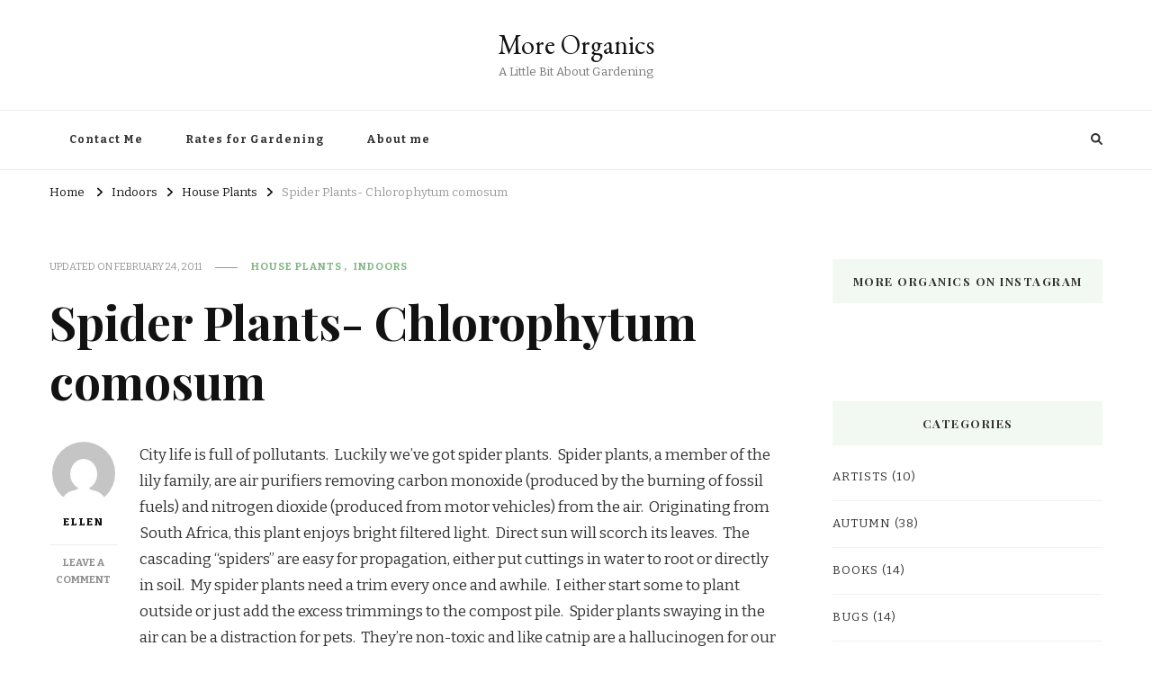

--- FILE ---
content_type: text/html; charset=UTF-8
request_url: https://more-organics.com/2011/02/24/spider-plants-chlorophytum-comosum/
body_size: 15635
content:
    <!DOCTYPE html>
    <html dir="ltr" lang="en-US" prefix="og: https://ogp.me/ns#">
    <head itemscope itemtype="http://schema.org/WebSite">
	    <meta charset="UTF-8">
    <meta name="viewport" content="width=device-width, initial-scale=1">
    <link rel="profile" href="http://gmpg.org/xfn/11">
    <title>Spider Plants- Chlorophytum comosum | More Organics</title>
	<style>img:is([sizes="auto" i], [sizes^="auto," i]) { contain-intrinsic-size: 3000px 1500px }</style>
	
		<!-- All in One SEO 4.9.3 - aioseo.com -->
	<meta name="robots" content="max-image-preview:large" />
	<meta name="author" content="ellen"/>
	<link rel="canonical" href="https://more-organics.com/2011/02/24/spider-plants-chlorophytum-comosum/" />
	<meta name="generator" content="All in One SEO (AIOSEO) 4.9.3" />
		<meta property="og:locale" content="en_US" />
		<meta property="og:site_name" content="More Organics | A Little Bit About Gardening" />
		<meta property="og:type" content="article" />
		<meta property="og:title" content="Spider Plants- Chlorophytum comosum | More Organics" />
		<meta property="og:url" content="https://more-organics.com/2011/02/24/spider-plants-chlorophytum-comosum/" />
		<meta property="og:image" content="https://more-organics.com/wp-content/uploads/2023/01/meandfrippy.jpg" />
		<meta property="og:image:secure_url" content="https://more-organics.com/wp-content/uploads/2023/01/meandfrippy.jpg" />
		<meta property="og:image:width" content="750" />
		<meta property="og:image:height" content="732" />
		<meta property="article:published_time" content="2011-02-24T18:11:39+00:00" />
		<meta property="article:modified_time" content="2011-02-24T18:15:13+00:00" />
		<meta name="twitter:card" content="summary" />
		<meta name="twitter:title" content="Spider Plants- Chlorophytum comosum | More Organics" />
		<meta name="twitter:image" content="https://more-organics.com/wp-content/uploads/2023/01/meandfrippy.jpg" />
		<script type="application/ld+json" class="aioseo-schema">
			{"@context":"https:\/\/schema.org","@graph":[{"@type":"Article","@id":"https:\/\/more-organics.com\/2011\/02\/24\/spider-plants-chlorophytum-comosum\/#article","name":"Spider Plants- Chlorophytum comosum | More Organics","headline":"Spider Plants- Chlorophytum comosum","author":{"@id":"https:\/\/more-organics.com\/author\/ellen\/#author"},"publisher":{"@id":"https:\/\/more-organics.com\/#person"},"image":{"@type":"ImageObject","@id":"https:\/\/more-organics.com\/2011\/02\/24\/spider-plants-chlorophytum-comosum\/#articleImage","url":"https:\/\/secure.gravatar.com\/avatar\/65bff94996246c7c0562bbcf3b1fa02e?s=96&d=mm&r=g","width":96,"height":96,"caption":"ellen"},"datePublished":"2011-02-24T18:11:39+00:00","dateModified":"2011-02-24T18:15:13+00:00","inLanguage":"en-US","mainEntityOfPage":{"@id":"https:\/\/more-organics.com\/2011\/02\/24\/spider-plants-chlorophytum-comosum\/#webpage"},"isPartOf":{"@id":"https:\/\/more-organics.com\/2011\/02\/24\/spider-plants-chlorophytum-comosum\/#webpage"},"articleSection":"House Plants, Indoors"},{"@type":"BreadcrumbList","@id":"https:\/\/more-organics.com\/2011\/02\/24\/spider-plants-chlorophytum-comosum\/#breadcrumblist","itemListElement":[{"@type":"ListItem","@id":"https:\/\/more-organics.com#listItem","position":1,"name":"Home","item":"https:\/\/more-organics.com","nextItem":{"@type":"ListItem","@id":"https:\/\/more-organics.com\/category\/indoors\/#listItem","name":"Indoors"}},{"@type":"ListItem","@id":"https:\/\/more-organics.com\/category\/indoors\/#listItem","position":2,"name":"Indoors","item":"https:\/\/more-organics.com\/category\/indoors\/","nextItem":{"@type":"ListItem","@id":"https:\/\/more-organics.com\/category\/indoors\/house-plants\/#listItem","name":"House Plants"},"previousItem":{"@type":"ListItem","@id":"https:\/\/more-organics.com#listItem","name":"Home"}},{"@type":"ListItem","@id":"https:\/\/more-organics.com\/category\/indoors\/house-plants\/#listItem","position":3,"name":"House Plants","item":"https:\/\/more-organics.com\/category\/indoors\/house-plants\/","nextItem":{"@type":"ListItem","@id":"https:\/\/more-organics.com\/2011\/02\/24\/spider-plants-chlorophytum-comosum\/#listItem","name":"Spider Plants- Chlorophytum comosum"},"previousItem":{"@type":"ListItem","@id":"https:\/\/more-organics.com\/category\/indoors\/#listItem","name":"Indoors"}},{"@type":"ListItem","@id":"https:\/\/more-organics.com\/2011\/02\/24\/spider-plants-chlorophytum-comosum\/#listItem","position":4,"name":"Spider Plants- Chlorophytum comosum","previousItem":{"@type":"ListItem","@id":"https:\/\/more-organics.com\/category\/indoors\/house-plants\/#listItem","name":"House Plants"}}]},{"@type":"Person","@id":"https:\/\/more-organics.com\/#person","name":"ellen","image":{"@type":"ImageObject","@id":"https:\/\/more-organics.com\/2011\/02\/24\/spider-plants-chlorophytum-comosum\/#personImage","url":"https:\/\/secure.gravatar.com\/avatar\/65bff94996246c7c0562bbcf3b1fa02e?s=96&d=mm&r=g","width":96,"height":96,"caption":"ellen"}},{"@type":"Person","@id":"https:\/\/more-organics.com\/author\/ellen\/#author","url":"https:\/\/more-organics.com\/author\/ellen\/","name":"ellen","image":{"@type":"ImageObject","@id":"https:\/\/more-organics.com\/2011\/02\/24\/spider-plants-chlorophytum-comosum\/#authorImage","url":"https:\/\/secure.gravatar.com\/avatar\/65bff94996246c7c0562bbcf3b1fa02e?s=96&d=mm&r=g","width":96,"height":96,"caption":"ellen"}},{"@type":"WebPage","@id":"https:\/\/more-organics.com\/2011\/02\/24\/spider-plants-chlorophytum-comosum\/#webpage","url":"https:\/\/more-organics.com\/2011\/02\/24\/spider-plants-chlorophytum-comosum\/","name":"Spider Plants- Chlorophytum comosum | More Organics","inLanguage":"en-US","isPartOf":{"@id":"https:\/\/more-organics.com\/#website"},"breadcrumb":{"@id":"https:\/\/more-organics.com\/2011\/02\/24\/spider-plants-chlorophytum-comosum\/#breadcrumblist"},"author":{"@id":"https:\/\/more-organics.com\/author\/ellen\/#author"},"creator":{"@id":"https:\/\/more-organics.com\/author\/ellen\/#author"},"datePublished":"2011-02-24T18:11:39+00:00","dateModified":"2011-02-24T18:15:13+00:00"},{"@type":"WebSite","@id":"https:\/\/more-organics.com\/#website","url":"https:\/\/more-organics.com\/","name":"More Organics","description":"A Little Bit About Gardening","inLanguage":"en-US","publisher":{"@id":"https:\/\/more-organics.com\/#person"}}]}
		</script>
		<!-- All in One SEO -->

<link rel='dns-prefetch' href='//fonts.googleapis.com' />
<link rel="alternate" type="application/rss+xml" title="More Organics &raquo; Feed" href="https://more-organics.com/feed/" />
<link rel="alternate" type="application/rss+xml" title="More Organics &raquo; Comments Feed" href="https://more-organics.com/comments/feed/" />
<link rel="alternate" type="application/rss+xml" title="More Organics &raquo; Spider Plants- Chlorophytum comosum Comments Feed" href="https://more-organics.com/2011/02/24/spider-plants-chlorophytum-comosum/feed/" />
		<!-- This site uses the Google Analytics by MonsterInsights plugin v9.11.1 - Using Analytics tracking - https://www.monsterinsights.com/ -->
							<script src="//www.googletagmanager.com/gtag/js?id=G-EJCL7F1XRQ"  data-cfasync="false" data-wpfc-render="false" type="text/javascript" async></script>
			<script data-cfasync="false" data-wpfc-render="false" type="text/javascript">
				var mi_version = '9.11.1';
				var mi_track_user = true;
				var mi_no_track_reason = '';
								var MonsterInsightsDefaultLocations = {"page_location":"https:\/\/more-organics.com\/2011\/02\/24\/spider-plants-chlorophytum-comosum\/"};
								if ( typeof MonsterInsightsPrivacyGuardFilter === 'function' ) {
					var MonsterInsightsLocations = (typeof MonsterInsightsExcludeQuery === 'object') ? MonsterInsightsPrivacyGuardFilter( MonsterInsightsExcludeQuery ) : MonsterInsightsPrivacyGuardFilter( MonsterInsightsDefaultLocations );
				} else {
					var MonsterInsightsLocations = (typeof MonsterInsightsExcludeQuery === 'object') ? MonsterInsightsExcludeQuery : MonsterInsightsDefaultLocations;
				}

								var disableStrs = [
										'ga-disable-G-EJCL7F1XRQ',
									];

				/* Function to detect opted out users */
				function __gtagTrackerIsOptedOut() {
					for (var index = 0; index < disableStrs.length; index++) {
						if (document.cookie.indexOf(disableStrs[index] + '=true') > -1) {
							return true;
						}
					}

					return false;
				}

				/* Disable tracking if the opt-out cookie exists. */
				if (__gtagTrackerIsOptedOut()) {
					for (var index = 0; index < disableStrs.length; index++) {
						window[disableStrs[index]] = true;
					}
				}

				/* Opt-out function */
				function __gtagTrackerOptout() {
					for (var index = 0; index < disableStrs.length; index++) {
						document.cookie = disableStrs[index] + '=true; expires=Thu, 31 Dec 2099 23:59:59 UTC; path=/';
						window[disableStrs[index]] = true;
					}
				}

				if ('undefined' === typeof gaOptout) {
					function gaOptout() {
						__gtagTrackerOptout();
					}
				}
								window.dataLayer = window.dataLayer || [];

				window.MonsterInsightsDualTracker = {
					helpers: {},
					trackers: {},
				};
				if (mi_track_user) {
					function __gtagDataLayer() {
						dataLayer.push(arguments);
					}

					function __gtagTracker(type, name, parameters) {
						if (!parameters) {
							parameters = {};
						}

						if (parameters.send_to) {
							__gtagDataLayer.apply(null, arguments);
							return;
						}

						if (type === 'event') {
														parameters.send_to = monsterinsights_frontend.v4_id;
							var hookName = name;
							if (typeof parameters['event_category'] !== 'undefined') {
								hookName = parameters['event_category'] + ':' + name;
							}

							if (typeof MonsterInsightsDualTracker.trackers[hookName] !== 'undefined') {
								MonsterInsightsDualTracker.trackers[hookName](parameters);
							} else {
								__gtagDataLayer('event', name, parameters);
							}
							
						} else {
							__gtagDataLayer.apply(null, arguments);
						}
					}

					__gtagTracker('js', new Date());
					__gtagTracker('set', {
						'developer_id.dZGIzZG': true,
											});
					if ( MonsterInsightsLocations.page_location ) {
						__gtagTracker('set', MonsterInsightsLocations);
					}
										__gtagTracker('config', 'G-EJCL7F1XRQ', {"forceSSL":"true"} );
										window.gtag = __gtagTracker;										(function () {
						/* https://developers.google.com/analytics/devguides/collection/analyticsjs/ */
						/* ga and __gaTracker compatibility shim. */
						var noopfn = function () {
							return null;
						};
						var newtracker = function () {
							return new Tracker();
						};
						var Tracker = function () {
							return null;
						};
						var p = Tracker.prototype;
						p.get = noopfn;
						p.set = noopfn;
						p.send = function () {
							var args = Array.prototype.slice.call(arguments);
							args.unshift('send');
							__gaTracker.apply(null, args);
						};
						var __gaTracker = function () {
							var len = arguments.length;
							if (len === 0) {
								return;
							}
							var f = arguments[len - 1];
							if (typeof f !== 'object' || f === null || typeof f.hitCallback !== 'function') {
								if ('send' === arguments[0]) {
									var hitConverted, hitObject = false, action;
									if ('event' === arguments[1]) {
										if ('undefined' !== typeof arguments[3]) {
											hitObject = {
												'eventAction': arguments[3],
												'eventCategory': arguments[2],
												'eventLabel': arguments[4],
												'value': arguments[5] ? arguments[5] : 1,
											}
										}
									}
									if ('pageview' === arguments[1]) {
										if ('undefined' !== typeof arguments[2]) {
											hitObject = {
												'eventAction': 'page_view',
												'page_path': arguments[2],
											}
										}
									}
									if (typeof arguments[2] === 'object') {
										hitObject = arguments[2];
									}
									if (typeof arguments[5] === 'object') {
										Object.assign(hitObject, arguments[5]);
									}
									if ('undefined' !== typeof arguments[1].hitType) {
										hitObject = arguments[1];
										if ('pageview' === hitObject.hitType) {
											hitObject.eventAction = 'page_view';
										}
									}
									if (hitObject) {
										action = 'timing' === arguments[1].hitType ? 'timing_complete' : hitObject.eventAction;
										hitConverted = mapArgs(hitObject);
										__gtagTracker('event', action, hitConverted);
									}
								}
								return;
							}

							function mapArgs(args) {
								var arg, hit = {};
								var gaMap = {
									'eventCategory': 'event_category',
									'eventAction': 'event_action',
									'eventLabel': 'event_label',
									'eventValue': 'event_value',
									'nonInteraction': 'non_interaction',
									'timingCategory': 'event_category',
									'timingVar': 'name',
									'timingValue': 'value',
									'timingLabel': 'event_label',
									'page': 'page_path',
									'location': 'page_location',
									'title': 'page_title',
									'referrer' : 'page_referrer',
								};
								for (arg in args) {
																		if (!(!args.hasOwnProperty(arg) || !gaMap.hasOwnProperty(arg))) {
										hit[gaMap[arg]] = args[arg];
									} else {
										hit[arg] = args[arg];
									}
								}
								return hit;
							}

							try {
								f.hitCallback();
							} catch (ex) {
							}
						};
						__gaTracker.create = newtracker;
						__gaTracker.getByName = newtracker;
						__gaTracker.getAll = function () {
							return [];
						};
						__gaTracker.remove = noopfn;
						__gaTracker.loaded = true;
						window['__gaTracker'] = __gaTracker;
					})();
									} else {
										console.log("");
					(function () {
						function __gtagTracker() {
							return null;
						}

						window['__gtagTracker'] = __gtagTracker;
						window['gtag'] = __gtagTracker;
					})();
									}
			</script>
							<!-- / Google Analytics by MonsterInsights -->
		<script type="text/javascript">
/* <![CDATA[ */
window._wpemojiSettings = {"baseUrl":"https:\/\/s.w.org\/images\/core\/emoji\/15.0.3\/72x72\/","ext":".png","svgUrl":"https:\/\/s.w.org\/images\/core\/emoji\/15.0.3\/svg\/","svgExt":".svg","source":{"concatemoji":"https:\/\/more-organics.com\/wp-includes\/js\/wp-emoji-release.min.js?ver=6.7.4"}};
/*! This file is auto-generated */
!function(i,n){var o,s,e;function c(e){try{var t={supportTests:e,timestamp:(new Date).valueOf()};sessionStorage.setItem(o,JSON.stringify(t))}catch(e){}}function p(e,t,n){e.clearRect(0,0,e.canvas.width,e.canvas.height),e.fillText(t,0,0);var t=new Uint32Array(e.getImageData(0,0,e.canvas.width,e.canvas.height).data),r=(e.clearRect(0,0,e.canvas.width,e.canvas.height),e.fillText(n,0,0),new Uint32Array(e.getImageData(0,0,e.canvas.width,e.canvas.height).data));return t.every(function(e,t){return e===r[t]})}function u(e,t,n){switch(t){case"flag":return n(e,"\ud83c\udff3\ufe0f\u200d\u26a7\ufe0f","\ud83c\udff3\ufe0f\u200b\u26a7\ufe0f")?!1:!n(e,"\ud83c\uddfa\ud83c\uddf3","\ud83c\uddfa\u200b\ud83c\uddf3")&&!n(e,"\ud83c\udff4\udb40\udc67\udb40\udc62\udb40\udc65\udb40\udc6e\udb40\udc67\udb40\udc7f","\ud83c\udff4\u200b\udb40\udc67\u200b\udb40\udc62\u200b\udb40\udc65\u200b\udb40\udc6e\u200b\udb40\udc67\u200b\udb40\udc7f");case"emoji":return!n(e,"\ud83d\udc26\u200d\u2b1b","\ud83d\udc26\u200b\u2b1b")}return!1}function f(e,t,n){var r="undefined"!=typeof WorkerGlobalScope&&self instanceof WorkerGlobalScope?new OffscreenCanvas(300,150):i.createElement("canvas"),a=r.getContext("2d",{willReadFrequently:!0}),o=(a.textBaseline="top",a.font="600 32px Arial",{});return e.forEach(function(e){o[e]=t(a,e,n)}),o}function t(e){var t=i.createElement("script");t.src=e,t.defer=!0,i.head.appendChild(t)}"undefined"!=typeof Promise&&(o="wpEmojiSettingsSupports",s=["flag","emoji"],n.supports={everything:!0,everythingExceptFlag:!0},e=new Promise(function(e){i.addEventListener("DOMContentLoaded",e,{once:!0})}),new Promise(function(t){var n=function(){try{var e=JSON.parse(sessionStorage.getItem(o));if("object"==typeof e&&"number"==typeof e.timestamp&&(new Date).valueOf()<e.timestamp+604800&&"object"==typeof e.supportTests)return e.supportTests}catch(e){}return null}();if(!n){if("undefined"!=typeof Worker&&"undefined"!=typeof OffscreenCanvas&&"undefined"!=typeof URL&&URL.createObjectURL&&"undefined"!=typeof Blob)try{var e="postMessage("+f.toString()+"("+[JSON.stringify(s),u.toString(),p.toString()].join(",")+"));",r=new Blob([e],{type:"text/javascript"}),a=new Worker(URL.createObjectURL(r),{name:"wpTestEmojiSupports"});return void(a.onmessage=function(e){c(n=e.data),a.terminate(),t(n)})}catch(e){}c(n=f(s,u,p))}t(n)}).then(function(e){for(var t in e)n.supports[t]=e[t],n.supports.everything=n.supports.everything&&n.supports[t],"flag"!==t&&(n.supports.everythingExceptFlag=n.supports.everythingExceptFlag&&n.supports[t]);n.supports.everythingExceptFlag=n.supports.everythingExceptFlag&&!n.supports.flag,n.DOMReady=!1,n.readyCallback=function(){n.DOMReady=!0}}).then(function(){return e}).then(function(){var e;n.supports.everything||(n.readyCallback(),(e=n.source||{}).concatemoji?t(e.concatemoji):e.wpemoji&&e.twemoji&&(t(e.twemoji),t(e.wpemoji)))}))}((window,document),window._wpemojiSettings);
/* ]]> */
</script>
<link rel='stylesheet' id='sbi_styles-css' href='https://more-organics.com/wp-content/plugins/instagram-feed/css/sbi-styles.min.css?ver=6.10.0' type='text/css' media='all' />
<style id='wp-emoji-styles-inline-css' type='text/css'>

	img.wp-smiley, img.emoji {
		display: inline !important;
		border: none !important;
		box-shadow: none !important;
		height: 1em !important;
		width: 1em !important;
		margin: 0 0.07em !important;
		vertical-align: -0.1em !important;
		background: none !important;
		padding: 0 !important;
	}
</style>
<link rel='stylesheet' id='wp-block-library-css' href='https://more-organics.com/wp-includes/css/dist/block-library/style.min.css?ver=6.7.4' type='text/css' media='all' />
<link rel='stylesheet' id='aioseo/css/src/vue/standalone/blocks/table-of-contents/global.scss-css' href='https://more-organics.com/wp-content/plugins/all-in-one-seo-pack/dist/Lite/assets/css/table-of-contents/global.e90f6d47.css?ver=4.9.3' type='text/css' media='all' />
<style id='classic-theme-styles-inline-css' type='text/css'>
/*! This file is auto-generated */
.wp-block-button__link{color:#fff;background-color:#32373c;border-radius:9999px;box-shadow:none;text-decoration:none;padding:calc(.667em + 2px) calc(1.333em + 2px);font-size:1.125em}.wp-block-file__button{background:#32373c;color:#fff;text-decoration:none}
</style>
<style id='global-styles-inline-css' type='text/css'>
:root{--wp--preset--aspect-ratio--square: 1;--wp--preset--aspect-ratio--4-3: 4/3;--wp--preset--aspect-ratio--3-4: 3/4;--wp--preset--aspect-ratio--3-2: 3/2;--wp--preset--aspect-ratio--2-3: 2/3;--wp--preset--aspect-ratio--16-9: 16/9;--wp--preset--aspect-ratio--9-16: 9/16;--wp--preset--color--black: #000000;--wp--preset--color--cyan-bluish-gray: #abb8c3;--wp--preset--color--white: #ffffff;--wp--preset--color--pale-pink: #f78da7;--wp--preset--color--vivid-red: #cf2e2e;--wp--preset--color--luminous-vivid-orange: #ff6900;--wp--preset--color--luminous-vivid-amber: #fcb900;--wp--preset--color--light-green-cyan: #7bdcb5;--wp--preset--color--vivid-green-cyan: #00d084;--wp--preset--color--pale-cyan-blue: #8ed1fc;--wp--preset--color--vivid-cyan-blue: #0693e3;--wp--preset--color--vivid-purple: #9b51e0;--wp--preset--gradient--vivid-cyan-blue-to-vivid-purple: linear-gradient(135deg,rgba(6,147,227,1) 0%,rgb(155,81,224) 100%);--wp--preset--gradient--light-green-cyan-to-vivid-green-cyan: linear-gradient(135deg,rgb(122,220,180) 0%,rgb(0,208,130) 100%);--wp--preset--gradient--luminous-vivid-amber-to-luminous-vivid-orange: linear-gradient(135deg,rgba(252,185,0,1) 0%,rgba(255,105,0,1) 100%);--wp--preset--gradient--luminous-vivid-orange-to-vivid-red: linear-gradient(135deg,rgba(255,105,0,1) 0%,rgb(207,46,46) 100%);--wp--preset--gradient--very-light-gray-to-cyan-bluish-gray: linear-gradient(135deg,rgb(238,238,238) 0%,rgb(169,184,195) 100%);--wp--preset--gradient--cool-to-warm-spectrum: linear-gradient(135deg,rgb(74,234,220) 0%,rgb(151,120,209) 20%,rgb(207,42,186) 40%,rgb(238,44,130) 60%,rgb(251,105,98) 80%,rgb(254,248,76) 100%);--wp--preset--gradient--blush-light-purple: linear-gradient(135deg,rgb(255,206,236) 0%,rgb(152,150,240) 100%);--wp--preset--gradient--blush-bordeaux: linear-gradient(135deg,rgb(254,205,165) 0%,rgb(254,45,45) 50%,rgb(107,0,62) 100%);--wp--preset--gradient--luminous-dusk: linear-gradient(135deg,rgb(255,203,112) 0%,rgb(199,81,192) 50%,rgb(65,88,208) 100%);--wp--preset--gradient--pale-ocean: linear-gradient(135deg,rgb(255,245,203) 0%,rgb(182,227,212) 50%,rgb(51,167,181) 100%);--wp--preset--gradient--electric-grass: linear-gradient(135deg,rgb(202,248,128) 0%,rgb(113,206,126) 100%);--wp--preset--gradient--midnight: linear-gradient(135deg,rgb(2,3,129) 0%,rgb(40,116,252) 100%);--wp--preset--font-size--small: 13px;--wp--preset--font-size--medium: 20px;--wp--preset--font-size--large: 36px;--wp--preset--font-size--x-large: 42px;--wp--preset--spacing--20: 0.44rem;--wp--preset--spacing--30: 0.67rem;--wp--preset--spacing--40: 1rem;--wp--preset--spacing--50: 1.5rem;--wp--preset--spacing--60: 2.25rem;--wp--preset--spacing--70: 3.38rem;--wp--preset--spacing--80: 5.06rem;--wp--preset--shadow--natural: 6px 6px 9px rgba(0, 0, 0, 0.2);--wp--preset--shadow--deep: 12px 12px 50px rgba(0, 0, 0, 0.4);--wp--preset--shadow--sharp: 6px 6px 0px rgba(0, 0, 0, 0.2);--wp--preset--shadow--outlined: 6px 6px 0px -3px rgba(255, 255, 255, 1), 6px 6px rgba(0, 0, 0, 1);--wp--preset--shadow--crisp: 6px 6px 0px rgba(0, 0, 0, 1);}:where(.is-layout-flex){gap: 0.5em;}:where(.is-layout-grid){gap: 0.5em;}body .is-layout-flex{display: flex;}.is-layout-flex{flex-wrap: wrap;align-items: center;}.is-layout-flex > :is(*, div){margin: 0;}body .is-layout-grid{display: grid;}.is-layout-grid > :is(*, div){margin: 0;}:where(.wp-block-columns.is-layout-flex){gap: 2em;}:where(.wp-block-columns.is-layout-grid){gap: 2em;}:where(.wp-block-post-template.is-layout-flex){gap: 1.25em;}:where(.wp-block-post-template.is-layout-grid){gap: 1.25em;}.has-black-color{color: var(--wp--preset--color--black) !important;}.has-cyan-bluish-gray-color{color: var(--wp--preset--color--cyan-bluish-gray) !important;}.has-white-color{color: var(--wp--preset--color--white) !important;}.has-pale-pink-color{color: var(--wp--preset--color--pale-pink) !important;}.has-vivid-red-color{color: var(--wp--preset--color--vivid-red) !important;}.has-luminous-vivid-orange-color{color: var(--wp--preset--color--luminous-vivid-orange) !important;}.has-luminous-vivid-amber-color{color: var(--wp--preset--color--luminous-vivid-amber) !important;}.has-light-green-cyan-color{color: var(--wp--preset--color--light-green-cyan) !important;}.has-vivid-green-cyan-color{color: var(--wp--preset--color--vivid-green-cyan) !important;}.has-pale-cyan-blue-color{color: var(--wp--preset--color--pale-cyan-blue) !important;}.has-vivid-cyan-blue-color{color: var(--wp--preset--color--vivid-cyan-blue) !important;}.has-vivid-purple-color{color: var(--wp--preset--color--vivid-purple) !important;}.has-black-background-color{background-color: var(--wp--preset--color--black) !important;}.has-cyan-bluish-gray-background-color{background-color: var(--wp--preset--color--cyan-bluish-gray) !important;}.has-white-background-color{background-color: var(--wp--preset--color--white) !important;}.has-pale-pink-background-color{background-color: var(--wp--preset--color--pale-pink) !important;}.has-vivid-red-background-color{background-color: var(--wp--preset--color--vivid-red) !important;}.has-luminous-vivid-orange-background-color{background-color: var(--wp--preset--color--luminous-vivid-orange) !important;}.has-luminous-vivid-amber-background-color{background-color: var(--wp--preset--color--luminous-vivid-amber) !important;}.has-light-green-cyan-background-color{background-color: var(--wp--preset--color--light-green-cyan) !important;}.has-vivid-green-cyan-background-color{background-color: var(--wp--preset--color--vivid-green-cyan) !important;}.has-pale-cyan-blue-background-color{background-color: var(--wp--preset--color--pale-cyan-blue) !important;}.has-vivid-cyan-blue-background-color{background-color: var(--wp--preset--color--vivid-cyan-blue) !important;}.has-vivid-purple-background-color{background-color: var(--wp--preset--color--vivid-purple) !important;}.has-black-border-color{border-color: var(--wp--preset--color--black) !important;}.has-cyan-bluish-gray-border-color{border-color: var(--wp--preset--color--cyan-bluish-gray) !important;}.has-white-border-color{border-color: var(--wp--preset--color--white) !important;}.has-pale-pink-border-color{border-color: var(--wp--preset--color--pale-pink) !important;}.has-vivid-red-border-color{border-color: var(--wp--preset--color--vivid-red) !important;}.has-luminous-vivid-orange-border-color{border-color: var(--wp--preset--color--luminous-vivid-orange) !important;}.has-luminous-vivid-amber-border-color{border-color: var(--wp--preset--color--luminous-vivid-amber) !important;}.has-light-green-cyan-border-color{border-color: var(--wp--preset--color--light-green-cyan) !important;}.has-vivid-green-cyan-border-color{border-color: var(--wp--preset--color--vivid-green-cyan) !important;}.has-pale-cyan-blue-border-color{border-color: var(--wp--preset--color--pale-cyan-blue) !important;}.has-vivid-cyan-blue-border-color{border-color: var(--wp--preset--color--vivid-cyan-blue) !important;}.has-vivid-purple-border-color{border-color: var(--wp--preset--color--vivid-purple) !important;}.has-vivid-cyan-blue-to-vivid-purple-gradient-background{background: var(--wp--preset--gradient--vivid-cyan-blue-to-vivid-purple) !important;}.has-light-green-cyan-to-vivid-green-cyan-gradient-background{background: var(--wp--preset--gradient--light-green-cyan-to-vivid-green-cyan) !important;}.has-luminous-vivid-amber-to-luminous-vivid-orange-gradient-background{background: var(--wp--preset--gradient--luminous-vivid-amber-to-luminous-vivid-orange) !important;}.has-luminous-vivid-orange-to-vivid-red-gradient-background{background: var(--wp--preset--gradient--luminous-vivid-orange-to-vivid-red) !important;}.has-very-light-gray-to-cyan-bluish-gray-gradient-background{background: var(--wp--preset--gradient--very-light-gray-to-cyan-bluish-gray) !important;}.has-cool-to-warm-spectrum-gradient-background{background: var(--wp--preset--gradient--cool-to-warm-spectrum) !important;}.has-blush-light-purple-gradient-background{background: var(--wp--preset--gradient--blush-light-purple) !important;}.has-blush-bordeaux-gradient-background{background: var(--wp--preset--gradient--blush-bordeaux) !important;}.has-luminous-dusk-gradient-background{background: var(--wp--preset--gradient--luminous-dusk) !important;}.has-pale-ocean-gradient-background{background: var(--wp--preset--gradient--pale-ocean) !important;}.has-electric-grass-gradient-background{background: var(--wp--preset--gradient--electric-grass) !important;}.has-midnight-gradient-background{background: var(--wp--preset--gradient--midnight) !important;}.has-small-font-size{font-size: var(--wp--preset--font-size--small) !important;}.has-medium-font-size{font-size: var(--wp--preset--font-size--medium) !important;}.has-large-font-size{font-size: var(--wp--preset--font-size--large) !important;}.has-x-large-font-size{font-size: var(--wp--preset--font-size--x-large) !important;}
:where(.wp-block-post-template.is-layout-flex){gap: 1.25em;}:where(.wp-block-post-template.is-layout-grid){gap: 1.25em;}
:where(.wp-block-columns.is-layout-flex){gap: 2em;}:where(.wp-block-columns.is-layout-grid){gap: 2em;}
:root :where(.wp-block-pullquote){font-size: 1.5em;line-height: 1.6;}
</style>
<link rel='stylesheet' id='contact-form-7-css' href='https://more-organics.com/wp-content/plugins/contact-form-7/includes/css/styles.css?ver=6.1.4' type='text/css' media='all' />
<link rel='stylesheet' id='owl-carousel-css' href='https://more-organics.com/wp-content/themes/vilva/css/owl.carousel.min.css?ver=2.3.4' type='text/css' media='all' />
<link rel='stylesheet' id='vilva-google-fonts-css' href='https://fonts.googleapis.com/css?family=Bitter%3A100%2C200%2C300%2Cregular%2C500%2C600%2C700%2C800%2C900%2C100italic%2C200italic%2C300italic%2Citalic%2C500italic%2C600italic%2C700italic%2C800italic%2C900italic%7CPlayfair+Display%3Aregular%2C500%2C600%2C700%2C800%2C900%2Citalic%2C500italic%2C600italic%2C700italic%2C800italic%2C900italic%7CEB+Garamond%3Aregular' type='text/css' media='all' />
<link rel='stylesheet' id='yummy-recipe-parent-style-css' href='https://more-organics.com/wp-content/themes/vilva/style.css?ver=6.7.4' type='text/css' media='all' />
<link rel='stylesheet' id='animate-css' href='https://more-organics.com/wp-content/themes/vilva/css/animate.min.css?ver=3.5.2' type='text/css' media='all' />
<link rel='stylesheet' id='vilva-css' href='https://more-organics.com/wp-content/themes/yummy-recipe/style.css?ver=1.0.2' type='text/css' media='all' />
<link rel='stylesheet' id='vilva-gutenberg-css' href='https://more-organics.com/wp-content/themes/vilva/css/gutenberg.min.css?ver=1.0.2' type='text/css' media='all' />
<script type="text/javascript" src="https://more-organics.com/wp-content/plugins/google-analytics-for-wordpress/assets/js/frontend-gtag.min.js?ver=9.11.1" id="monsterinsights-frontend-script-js" async="async" data-wp-strategy="async"></script>
<script data-cfasync="false" data-wpfc-render="false" type="text/javascript" id='monsterinsights-frontend-script-js-extra'>/* <![CDATA[ */
var monsterinsights_frontend = {"js_events_tracking":"true","download_extensions":"pdf,doc,ppt,xls,zip,docx,pptx,xlsx","inbound_paths":"[]","home_url":"https:\/\/more-organics.com","hash_tracking":"false","v4_id":"G-EJCL7F1XRQ"};/* ]]> */
</script>
<script type="text/javascript" src="https://more-organics.com/wp-includes/js/jquery/jquery.min.js?ver=3.7.1" id="jquery-core-js"></script>
<script type="text/javascript" src="https://more-organics.com/wp-includes/js/jquery/jquery-migrate.min.js?ver=3.4.1" id="jquery-migrate-js"></script>
<link rel="https://api.w.org/" href="https://more-organics.com/wp-json/" /><link rel="alternate" title="JSON" type="application/json" href="https://more-organics.com/wp-json/wp/v2/posts/215" /><link rel="EditURI" type="application/rsd+xml" title="RSD" href="https://more-organics.com/xmlrpc.php?rsd" />
<meta name="generator" content="WordPress 6.7.4" />
<link rel='shortlink' href='https://more-organics.com/?p=215' />
<link rel="alternate" title="oEmbed (JSON)" type="application/json+oembed" href="https://more-organics.com/wp-json/oembed/1.0/embed?url=https%3A%2F%2Fmore-organics.com%2F2011%2F02%2F24%2Fspider-plants-chlorophytum-comosum%2F" />
<link rel="alternate" title="oEmbed (XML)" type="text/xml+oembed" href="https://more-organics.com/wp-json/oembed/1.0/embed?url=https%3A%2F%2Fmore-organics.com%2F2011%2F02%2F24%2Fspider-plants-chlorophytum-comosum%2F&#038;format=xml" />
<link rel="pingback" href="https://more-organics.com/xmlrpc.php"><style type='text/css' media='all'>     
    .content-newsletter .blossomthemes-email-newsletter-wrapper.bg-img:after,
    .widget_blossomthemes_email_newsletter_widget .blossomthemes-email-newsletter-wrapper:after{
        background: rgba(128, 183, 132, 0.8);    }
    
    /*Typography*/

    body,
    button,
    input,
    select,
    optgroup,
    textarea{
        font-family : Bitter;
        font-size   : 17px;        
    }

    :root {
        --primary-font: Bitter;
        --secondary-font: Playfair Display;
        --primary-color: #80b784;
        --primary-color-rgb: 128, 183, 132;
    }
    
    .site-branding .site-title-wrap .site-title{
        font-size   : 30px;
        font-family : EB Garamond;
        font-weight : 400;
        font-style  : normal;
    }
    
    .site-branding .site-title-wrap .site-title a{
        color: #121212;
    }
    
    .custom-logo-link img{
        width: 70px;
        max-width: 100%;
    }

    .comment-body .reply .comment-reply-link:hover:before {
        background-image: url('data:image/svg+xml; utf-8, <svg xmlns="http://www.w3.org/2000/svg" width="18" height="15" viewBox="0 0 18 15"><path d="M934,147.2a11.941,11.941,0,0,1,7.5,3.7,16.063,16.063,0,0,1,3.5,7.3c-2.4-3.4-6.1-5.1-11-5.1v4.1l-7-7,7-7Z" transform="translate(-927 -143.2)" fill="%2380b784"/></svg>');
    }

    .site-header.style-five .header-mid .search-form .search-submit:hover {
        background-image: url('data:image/svg+xml; utf-8, <svg xmlns="http://www.w3.org/2000/svg" viewBox="0 0 512 512"><path fill="%2380b784" d="M508.5 468.9L387.1 347.5c-2.3-2.3-5.3-3.5-8.5-3.5h-13.2c31.5-36.5 50.6-84 50.6-136C416 93.1 322.9 0 208 0S0 93.1 0 208s93.1 208 208 208c52 0 99.5-19.1 136-50.6v13.2c0 3.2 1.3 6.2 3.5 8.5l121.4 121.4c4.7 4.7 12.3 4.7 17 0l22.6-22.6c4.7-4.7 4.7-12.3 0-17zM208 368c-88.4 0-160-71.6-160-160S119.6 48 208 48s160 71.6 160 160-71.6 160-160 160z"></path></svg>');
    }

    .site-header.style-seven .header-bottom .search-form .search-submit:hover {
        background-image: url('data:image/svg+xml; utf-8, <svg xmlns="http://www.w3.org/2000/svg" viewBox="0 0 512 512"><path fill="%2380b784" d="M508.5 468.9L387.1 347.5c-2.3-2.3-5.3-3.5-8.5-3.5h-13.2c31.5-36.5 50.6-84 50.6-136C416 93.1 322.9 0 208 0S0 93.1 0 208s93.1 208 208 208c52 0 99.5-19.1 136-50.6v13.2c0 3.2 1.3 6.2 3.5 8.5l121.4 121.4c4.7 4.7 12.3 4.7 17 0l22.6-22.6c4.7-4.7 4.7-12.3 0-17zM208 368c-88.4 0-160-71.6-160-160S119.6 48 208 48s160 71.6 160 160-71.6 160-160 160z"></path></svg>');
    }

    .site-header.style-fourteen .search-form .search-submit:hover {
        background-image: url('data:image/svg+xml; utf-8, <svg xmlns="http://www.w3.org/2000/svg" viewBox="0 0 512 512"><path fill="%2380b784" d="M508.5 468.9L387.1 347.5c-2.3-2.3-5.3-3.5-8.5-3.5h-13.2c31.5-36.5 50.6-84 50.6-136C416 93.1 322.9 0 208 0S0 93.1 0 208s93.1 208 208 208c52 0 99.5-19.1 136-50.6v13.2c0 3.2 1.3 6.2 3.5 8.5l121.4 121.4c4.7 4.7 12.3 4.7 17 0l22.6-22.6c4.7-4.7 4.7-12.3 0-17zM208 368c-88.4 0-160-71.6-160-160S119.6 48 208 48s160 71.6 160 160-71.6 160-160 160z"></path></svg>');
    }

    .search-results .content-area > .page-header .search-submit:hover {
        background-image: url('data:image/svg+xml; utf-8, <svg xmlns="http://www.w3.org/2000/svg" viewBox="0 0 512 512"><path fill="%2380b784" d="M508.5 468.9L387.1 347.5c-2.3-2.3-5.3-3.5-8.5-3.5h-13.2c31.5-36.5 50.6-84 50.6-136C416 93.1 322.9 0 208 0S0 93.1 0 208s93.1 208 208 208c52 0 99.5-19.1 136-50.6v13.2c0 3.2 1.3 6.2 3.5 8.5l121.4 121.4c4.7 4.7 12.3 4.7 17 0l22.6-22.6c4.7-4.7 4.7-12.3 0-17zM208 368c-88.4 0-160-71.6-160-160S119.6 48 208 48s160 71.6 160 160-71.6 160-160 160z"></path></svg>');
    }
           
    </style></head>

<body class="post-template-default single single-post postid-215 single-format-standard wp-embed-responsive vilva-has-blocks underline single-style-four rightsidebar" itemscope itemtype="http://schema.org/WebPage">

    <div id="page" class="site">
        <a class="skip-link" href="#content">Skip to Content</a>
            <header id="masthead" class="site-header style-two" itemscope itemtype="http://schema.org/WPHeader">
            <div class="header-mid">
                <div class="container">
                            <div class="site-branding" itemscope itemtype="http://schema.org/Organization">  
            <div class="site-logo">
                            </div>

            <div class="site-title-wrap">                    <p class="site-title" itemprop="name"><a href="https://more-organics.com/" rel="home" itemprop="url">More Organics</a></p>
                                    <p class="site-description" itemprop="description">A Little Bit About Gardening</p>
                </div>        </div>    
                    </div>
            </div><!-- .header-mid -->
            <div class="header-bottom">
                <div class="container">
                    	<nav id="site-navigation" class="main-navigation" itemscope itemtype="http://schema.org/SiteNavigationElement">
                    <button class="toggle-btn" data-toggle-target=".main-menu-modal" data-toggle-body-class="showing-main-menu-modal" aria-expanded="false" data-set-focus=".close-main-nav-toggle">
                <span class="toggle-bar"></span>
                <span class="toggle-bar"></span>
                <span class="toggle-bar"></span>
            </button>
                <div class="primary-menu-list main-menu-modal cover-modal" data-modal-target-string=".main-menu-modal">
            <button class="close close-main-nav-toggle" data-toggle-target=".main-menu-modal" data-toggle-body-class="showing-main-menu-modal" aria-expanded="false" data-set-focus=".main-menu-modal"></button>
            <div class="mobile-menu" aria-label="Mobile">
                <div class="menu-main-container"><ul id="primary-menu" class="nav-menu main-menu-modal"><li id="menu-item-3401" class="menu-item menu-item-type-post_type menu-item-object-page menu-item-3401"><a href="https://more-organics.com/contact-me/">Contact Me</a></li>
<li id="menu-item-3402" class="menu-item menu-item-type-post_type menu-item-object-page menu-item-3402"><a href="https://more-organics.com/rates-for-gardening/">Rates for Gardening</a></li>
<li id="menu-item-3403" class="menu-item menu-item-type-post_type menu-item-object-page menu-item-3403"><a href="https://more-organics.com/about/">About me</a></li>
</ul></div>            </div>
        </div>
	</nav><!-- #site-navigation -->
                        <div class="right">
                                                    <div class="header-search">                
                                <button class="search-toggle" data-toggle-target=".search-modal" data-toggle-body-class="showing-search-modal" data-set-focus=".search-modal .search-field" aria-expanded="false">
                                    <i class="fas fa-search"></i>
                                </button>
                                <div class="header-search-wrap search-modal cover-modal" data-modal-target-string=".search-modal">
                                    <div class="header-search-inner-wrap">
                                        <form role="search" method="get" class="search-form" action="https://more-organics.com/">
                    <label>
                        <span class="screen-reader-text">Looking for Something?
                        </span>
                        <input type="search" class="search-field" placeholder="Type &amp; Hit Enter&hellip;" value="" name="s" />
                    </label>                
                    <input type="submit" id="submit-field" class="search-submit" value="Search" />
                </form>                                        <button class="close" data-toggle-target=".search-modal" data-toggle-body-class="showing-search-modal" data-set-focus=".search-modal .search-field" aria-expanded="false"></button>
                                    </div>
                                </div>
                            </div><!-- .header-search -->
                                  
                    </div><!-- .right -->
                </div>
            </div><!-- .header-bottom -->
        </header>
            <div class="top-bar">
    		<div class="container">
            <div class="breadcrumb-wrapper">
                <div id="crumbs" itemscope itemtype="http://schema.org/BreadcrumbList"> 
                    <span itemprop="itemListElement" itemscope itemtype="http://schema.org/ListItem">
                        <a itemprop="item" href="https://more-organics.com"><span itemprop="name">Home</span></a>
                        <meta itemprop="position" content="1" />
                        <span class="separator"><i class="fa fa-angle-right"></i></span>
                    </span> <span itemprop="itemListElement" itemscope itemtype="http://schema.org/ListItem"><a itemprop="item" href="https://more-organics.com/category/indoors/"><span itemprop="name">Indoors </span></a><meta itemprop="position" content="2" /><span class="separator"><i class="fa fa-angle-right"></i></span></span>  <span itemprop="itemListElement" itemscope itemtype="http://schema.org/ListItem"><a itemprop="item" href="https://more-organics.com/category/indoors/house-plants/"><span itemprop="name">House Plants </span></a><meta itemprop="position" content="3" /><span class="separator"><i class="fa fa-angle-right"></i></span></span> <span class="current" itemprop="itemListElement" itemscope itemtype="http://schema.org/ListItem"><a itemprop="item" href="https://more-organics.com/2011/02/24/spider-plants-chlorophytum-comosum/"><span itemprop="name">Spider Plants- Chlorophytum comosum</span></a><meta itemprop="position" content="4" /></span></div></div><!-- .breadcrumb-wrapper -->    		</div>
    	</div>   
        <div id="content" class="site-content"><div class="container">    <div id="primary" class="content-area">	
    	<main id="main" class="site-main">

    	
<article id="post-215" class="post-215 post type-post status-publish format-standard hentry category-house-plants category-indoors sticky-meta">
    
	        <header class="entry-header">
            <div class="container">
                <div class="entry-meta">
                    <span class="posted-on">Updated on  <a href="https://more-organics.com/2011/02/24/spider-plants-chlorophytum-comosum/" rel="bookmark"><time class="entry-date published updated" datetime="2011-02-24T18:15:13+00:00" itemprop="dateModified">February 24, 2011</time><time class="updated" datetime="2011-02-24T18:11:39+00:00" itemprop="datePublished">February 24, 2011</time></a></span><span class="category"><a href="https://more-organics.com/category/indoors/house-plants/" rel="category tag">House Plants</a> <a href="https://more-organics.com/category/indoors/" rel="category tag">Indoors</a></span>                </div>

                <h1 class="entry-title">Spider Plants- Chlorophytum comosum</h1>     

            </div>
        </header> 
    <div class="content-wrap">        <div class="article-meta">
            <div class="article-inner-meta">
                                    <span class="byline" itemprop="author">
                        <span class="author">
                            <a href="https://more-organics.com/author/ellen/" class="url fn">
                                <img alt='' src='https://secure.gravatar.com/avatar/65bff94996246c7c0562bbcf3b1fa02e?s=70&#038;d=mm&#038;r=g' srcset='https://secure.gravatar.com/avatar/65bff94996246c7c0562bbcf3b1fa02e?s=140&#038;d=mm&#038;r=g 2x' class='avatar avatar-70 photo' height='70' width='70' decoding='async'/>                                ellen                            </a>
                        </span>
                    </span>
                    <span class="comments"><i class="far fa-comment-alt"></i><a href="https://more-organics.com/2011/02/24/spider-plants-chlorophytum-comosum/#respond">Leave a Comment<span class="screen-reader-text"> on Spider Plants- Chlorophytum comosum</span></a></span>            </div>
        </div>
        <div class="entry-content" itemprop="text"><p>City life is full of pollutants.  Luckily we&#8217;ve got spider plants.  Spider plants, a member of the lily family, are air purifiers removing carbon monoxide (produced by the burning of fossil fuels) and nitrogen dioxide (produced from motor vehicles) from the air.  Originating from South Africa, this plant enjoys bright filtered light.  Direct sun will scorch its leaves.  The cascading &#8220;spiders&#8221; are easy for propagation, either put cuttings in water to root or directly in soil.  My spider plants need a trim every once and awhile.  I either start some to plant outside or just add the excess trimmings to the compost pile.  Spider plants swaying in the air can be a distraction for pets.  They&#8217;re non-toxic and like catnip are a hallucinogen for our fine felines.  Keeping them as a hanging plant creates a beautiful live mobile that is mostly out of reach.  Throughout the year, you may see them bloom delicate white flowers.  City water can be high in fluoride which may cause the ends of the leaves to brown.  You can cut the tips off and add organic matter or collect rain water for watering purposes to resolve the problem.<div id='gallery-1' class='gallery galleryid-215 gallery-columns-2 gallery-size-thumbnail'><figure class='gallery-item'>
    		<div class='gallery-icon portrait'>
    			<a href='https://more-organics.com/2011/02/24/spider-plants-chlorophytum-comosum/cimg4973/'><img fetchpriority="high" decoding="async" width="324" height="432" src="https://more-organics.com/wp-content/uploads/2011/02/CIMG4973.jpg" class="attachment-thumbnail size-thumbnail" alt="" aria-describedby="gallery-1-216" /></a>
    		</div>
    			<figcaption class='wp-caption-text gallery-caption' id='gallery-1-216'>
    			young plant, less than a year old
    			</figcaption></figure><figure class='gallery-item'>
    		<div class='gallery-icon portrait'>
    			<a href='https://more-organics.com/2011/02/24/spider-plants-chlorophytum-comosum/cimg4980/'><img decoding="async" width="324" height="432" src="https://more-organics.com/wp-content/uploads/2011/02/CIMG4980.jpg" class="attachment-thumbnail size-thumbnail" alt="" aria-describedby="gallery-1-218" /></a>
    		</div>
    			<figcaption class='wp-caption-text gallery-caption' id='gallery-1-218'>
    			small delicate flower of the spider plant
    			</figcaption></figure><figure class='gallery-item'>
    		<div class='gallery-icon portrait'>
    			<a href='https://more-organics.com/2011/02/24/spider-plants-chlorophytum-comosum/cimg4977/'><img loading="lazy" decoding="async" width="332" height="432" src="https://more-organics.com/wp-content/uploads/2011/02/CIMG4977.jpg" class="attachment-thumbnail size-thumbnail" alt="" aria-describedby="gallery-1-219" /></a>
    		</div>
    			<figcaption class='wp-caption-text gallery-caption' id='gallery-1-219'>
    			mature plant, over 5 years old
    			</figcaption></figure><figure class='gallery-item'>
    		<div class='gallery-icon portrait'>
    			<a href='https://more-organics.com/2011/02/24/spider-plants-chlorophytum-comosum/cimg4968/'><img loading="lazy" decoding="async" width="324" height="432" src="https://more-organics.com/wp-content/uploads/2011/02/CIMG4968.jpg" class="attachment-thumbnail size-thumbnail" alt="" aria-describedby="gallery-1-220" /></a>
    		</div>
    			<figcaption class='wp-caption-text gallery-caption' id='gallery-1-220'>
    			spider plant cutting rooting in water
    			</figcaption></figure>
    	</div>
</p>
</div><div class="entry-footer"></div></div></article><!-- #post-215 -->
    	</main><!-- #main -->
        
                    
            <nav class="post-navigation pagination" role="navigation">
    			<div class="nav-links">
    				                            <div class="nav-previous">
                                <a href="https://more-organics.com/2011/02/24/make-more-rosemary/" rel="prev">
                                    <span class="meta-nav"><svg xmlns="http://www.w3.org/2000/svg" viewBox="0 0 14 8"><defs><style>.arla{fill:#999596;}</style></defs><path class="arla" d="M16.01,11H8v2h8.01v3L22,12,16.01,8Z" transform="translate(22 16) rotate(180)"/></svg> Previous Article</span>
                                    <span class="post-title">Make More Rosemary</span>
                                </a>
                                <figure class="post-img">
                                                                    </figure>
                            </div>
                                                    <div class="nav-next">
                                <a href="https://more-organics.com/2011/02/28/keep-cut-flowers-fresh/" rel="next">
                                    <span class="meta-nav">Next Article<svg xmlns="http://www.w3.org/2000/svg" viewBox="0 0 14 8"><defs><style>.arra{fill:#999596;}</style></defs><path class="arra" d="M16.01,11H8v2h8.01v3L22,12,16.01,8Z" transform="translate(-8 -8)"/></svg></span>
                                    <span class="post-title">Keep Cut Flowers Fresh</span>
                                </a>
                                <figure class="post-img">
                                                                    </figure>
                            </div>
                            			</div>
    		</nav>     
        <div class="additional-post">
    		<h3 class="post-title">Recommended Articles</h3>			                <article class="post">
                    <header class="entry-header">
                        <div class="entry-meta"><span class="posted-on"> <a href="https://more-organics.com/2016/11/11/clippings/" rel="bookmark"><time class="entry-date published updated" datetime="2016-11-11T18:50:54+00:00" itemprop="datePublished">November 11, 2016</time><time class="updated" datetime="2016-11-11T18:50:54+00:00" itemprop="dateModified">November 11, 2016</time></a></span><span class="category"><a href="https://more-organics.com/category/seasons/autumn/" rel="category tag">Autumn</a> <a href="https://more-organics.com/category/helpful-hint/" rel="category tag">Helpful hint</a> <a href="https://more-organics.com/category/indoors/" rel="category tag">Indoors</a></span></div><h4 class="entry-title"><a href="https://more-organics.com/2016/11/11/clippings/" rel="bookmark">Clippings</a></h4>                    </header>
                    
                    <figure class="post-thumbnail">
                        <img width="480" height="640" src="https://more-organics.com/wp-content/uploads/2016/11/clippings3-480x640.jpg" class="attachment-thumbnail size-thumbnail wp-post-image" alt="" itemprop="image" decoding="async" loading="lazy" srcset="https://more-organics.com/wp-content/uploads/2016/11/clippings3-480x640.jpg 480w, https://more-organics.com/wp-content/uploads/2016/11/clippings3-595x793.jpg 595w, https://more-organics.com/wp-content/uploads/2016/11/clippings3-768x1024.jpg 768w, https://more-organics.com/wp-content/uploads/2016/11/clippings3-960x1280.jpg 960w" sizes="auto, (max-width: 480px) 100vw, 480px" />                    </figure>
                </article>
			                <article class="post">
                    <header class="entry-header">
                        <div class="entry-meta"><span class="posted-on"> <a href="https://more-organics.com/2011/02/24/make-more-rosemary/" rel="bookmark"><time class="entry-date published updated" datetime="2011-02-24T05:11:49+00:00" itemprop="datePublished">February 24, 2011</time><time class="updated" datetime="2011-02-24T05:11:49+00:00" itemprop="dateModified">February 24, 2011</time></a></span><span class="category"><a href="https://more-organics.com/category/gardening-hints/" rel="category tag">Gardening Hints</a> <a href="https://more-organics.com/category/indoors/" rel="category tag">Indoors</a></span></div><h4 class="entry-title"><a href="https://more-organics.com/2011/02/24/make-more-rosemary/" rel="bookmark">Make More Rosemary</a></h4>                    </header>
                    
                    <figure class="post-thumbnail">
                                <div class="svg-holder">
             <svg class="fallback-svg" viewBox="0 0 480 640" preserveAspectRatio="none">
                    <rect width="480" height="640" style="fill:#f2f2f2;"></rect>
            </svg>
        </div>
                            </figure>
                </article>
			                <article class="post">
                    <header class="entry-header">
                        <div class="entry-meta"><span class="posted-on">Updated on  <a href="https://more-organics.com/2012/02/14/choosing-a-house-plant/" rel="bookmark"><time class="entry-date published updated" datetime="2012-02-14T18:30:48+00:00" itemprop="dateModified">February 14, 2012</time><time class="updated" datetime="2012-02-14T18:25:39+00:00" itemprop="datePublished">February 14, 2012</time></a></span><span class="category"><a href="https://more-organics.com/category/indoors/house-plants/" rel="category tag">House Plants</a> <a href="https://more-organics.com/category/indoors/" rel="category tag">Indoors</a></span></div><h4 class="entry-title"><a href="https://more-organics.com/2012/02/14/choosing-a-house-plant/" rel="bookmark">Choosing a House Plant</a></h4>                    </header>
                    
                    <figure class="post-thumbnail">
                                <div class="svg-holder">
             <svg class="fallback-svg" viewBox="0 0 480 640" preserveAspectRatio="none">
                    <rect width="480" height="640" style="fill:#f2f2f2;"></rect>
            </svg>
        </div>
                            </figure>
                </article>
			    		
    	</div>
        <div id="comments" class="comments-area">

		<div id="respond" class="comment-respond">
		<h3 id="reply-title" class="comment-reply-title">Leave a Reply <small><a rel="nofollow" id="cancel-comment-reply-link" href="/2011/02/24/spider-plants-chlorophytum-comosum/#respond" style="display:none;">Cancel reply</a></small></h3><form action="https://more-organics.com/wp-comments-post.php" method="post" id="commentform" class="comment-form"><p class="comment-notes"><span id="email-notes">Your email address will not be published.</span> <span class="required-field-message">Required fields are marked <span class="required">*</span></span></p><p class="comment-form-comment"><label for="comment">Comment</label><textarea id="comment" name="comment" placeholder="Comment" cols="45" rows="8" aria-required="true"></textarea></p><p class="comment-form-author"><label for="author">Name<span class="required">*</span></label><input id="author" name="author" placeholder="Name*" type="text" value="" size="30" /></p>
<p class="comment-form-email"><label for="email">Email<span class="required">*</span></label><input id="email" name="email" placeholder="Email*" type="text" value="" size="30" /></p>
<p class="comment-form-url"><label for="url">Website</label><input id="url" name="url" placeholder="Website" type="text" value="" size="30" /></p>
<!-- 34,658 Spam Comments Blocked so far by Spam Free Wordpress version 2.2.6 located at https://www.toddlahman.com/shop/simple-comments/ -->
<p><input type='text' value='K7TXnvoFUQmd' onclick='this.select()' size='20' />
		<b>* Copy This Password *</b></p><p><input type='text' name='passthis' id='passthis' value='' size='20' />
		<b>* Type Or Paste Password Here *</b></p><p class="form-submit"><input name="submit" type="submit" id="submit" class="submit" value="Post Comment" /> <input type='hidden' name='comment_post_ID' value='215' id='comment_post_ID' />
<input type='hidden' name='comment_parent' id='comment_parent' value='0' />
</p><p style="display: none;"><input type="hidden" id="akismet_comment_nonce" name="akismet_comment_nonce" value="c39c7e03c5" /></p><p style="display: none !important;" class="akismet-fields-container" data-prefix="ak_"><label>&#916;<textarea name="ak_hp_textarea" cols="45" rows="8" maxlength="100"></textarea></label><input type="hidden" id="ak_js_1" name="ak_js" value="37"/><script>document.getElementById( "ak_js_1" ).setAttribute( "value", ( new Date() ).getTime() );</script></p></form>	</div><!-- #respond -->
	
</div><!-- #comments -->
    </div><!-- #primary -->


<aside id="secondary" class="widget-area" role="complementary" itemscope itemtype="http://schema.org/WPSideBar">
	<section id="text-3" class="widget widget_text"><h2 class="widget-title" itemprop="name">More Organics on Instagram</h2>			<div class="textwidget">
<div id="sb_instagram"  class="sbi sbi_mob_col_1 sbi_tab_col_2 sbi_col_3" style="padding-bottom: 10px; width: 100%;"	 data-feedid="*1"  data-res="auto" data-cols="3" data-colsmobile="1" data-colstablet="2" data-num="12" data-nummobile="" data-item-padding="5"	 data-shortcode-atts="{}"  data-postid="215" data-locatornonce="7ac01b0f7f" data-imageaspectratio="1:1" data-sbi-flags="favorLocal">
	
	<div id="sbi_images"  style="gap: 10px;">
			</div>

	<div id="sbi_load" >

	
	
</div>
		<span class="sbi_resized_image_data" data-feed-id="*1"
		  data-resized="[]">
	</span>
	</div>

</div>
		</section><section id="categories-3" class="widget widget_categories"><h2 class="widget-title" itemprop="name">Categories</h2>
			<ul>
					<li class="cat-item cat-item-14"><a href="https://more-organics.com/category/artists/">Artists</a> (10)
</li>
	<li class="cat-item cat-item-7"><a href="https://more-organics.com/category/seasons/autumn/">Autumn</a> (38)
</li>
	<li class="cat-item cat-item-16"><a href="https://more-organics.com/category/books/">Books</a> (14)
</li>
	<li class="cat-item cat-item-24"><a href="https://more-organics.com/category/bugs/">bugs</a> (14)
</li>
	<li class="cat-item cat-item-23"><a href="https://more-organics.com/category/butterflies/">Butterflies</a> (9)
</li>
	<li class="cat-item cat-item-12"><a href="https://more-organics.com/category/community/">Community</a> (53)
</li>
	<li class="cat-item cat-item-25"><a href="https://more-organics.com/category/companion-plants/">companion plants</a> (9)
</li>
	<li class="cat-item cat-item-34"><a href="https://more-organics.com/category/edible/">edible</a> (5)
</li>
	<li class="cat-item cat-item-20"><a href="https://more-organics.com/category/gallery/">Gallery</a> (80)
</li>
	<li class="cat-item cat-item-13"><a href="https://more-organics.com/category/garden-visits/">Garden Visits</a> (38)
</li>
	<li class="cat-item cat-item-8"><a href="https://more-organics.com/category/gardening-hints/">Gardening Hints</a> (100)
</li>
	<li class="cat-item cat-item-17"><a href="https://more-organics.com/category/great-stores/">Great Stores</a> (4)
</li>
	<li class="cat-item cat-item-21"><a href="https://more-organics.com/category/health/">Health</a> (16)
</li>
	<li class="cat-item cat-item-26"><a href="https://more-organics.com/category/helpful-hint/">Helpful hint</a> (15)
</li>
	<li class="cat-item cat-item-10"><a href="https://more-organics.com/category/indoors/house-plants/">House Plants</a> (10)
</li>
	<li class="cat-item cat-item-9"><a href="https://more-organics.com/category/indoors/">Indoors</a> (18)
</li>
	<li class="cat-item cat-item-38"><a href="https://more-organics.com/category/natives/">natives</a> (7)
</li>
	<li class="cat-item cat-item-40"><a href="https://more-organics.com/category/pollinators/">pollinators</a> (4)
</li>
	<li class="cat-item cat-item-30"><a href="https://more-organics.com/category/pollution/">pollution</a> (1)
</li>
	<li class="cat-item cat-item-19"><a href="https://more-organics.com/category/gardening-hints/projects/">Projects</a> (27)
</li>
	<li class="cat-item cat-item-61"><a href="https://more-organics.com/category/propagation/">Propagation</a> (1)
</li>
	<li class="cat-item cat-item-29"><a href="https://more-organics.com/category/rain-day/">rain day</a> (4)
</li>
	<li class="cat-item cat-item-18"><a href="https://more-organics.com/category/indoors/recipes/">Recipes</a> (21)
</li>
	<li class="cat-item cat-item-3"><a href="https://more-organics.com/category/seasons/">Seasons</a> (7)
</li>
	<li class="cat-item cat-item-11"><a href="https://more-organics.com/category/indoors/seeds/">Seeds</a> (52)
</li>
	<li class="cat-item cat-item-28"><a href="https://more-organics.com/category/shade/">shade</a> (6)
</li>
	<li class="cat-item cat-item-15"><a href="https://more-organics.com/category/soil/">Soil</a> (44)
</li>
	<li class="cat-item cat-item-5"><a href="https://more-organics.com/category/seasons/spring/">Spring</a> (75)
</li>
	<li class="cat-item cat-item-6"><a href="https://more-organics.com/category/seasons/summer/">Summer</a> (87)
</li>
	<li class="cat-item cat-item-22"><a href="https://more-organics.com/category/garden-visits/trails/">Trails</a> (7)
</li>
	<li class="cat-item cat-item-1"><a href="https://more-organics.com/category/uncategorized/">Uncategorized</a> (6)
</li>
	<li class="cat-item cat-item-31"><a href="https://more-organics.com/category/weather/">weather</a> (3)
</li>
	<li class="cat-item cat-item-4"><a href="https://more-organics.com/category/seasons/winter/">Winter</a> (45)
</li>
			</ul>

			</section><section id="archives-3" class="widget widget_archive"><h2 class="widget-title" itemprop="name">Archives</h2>
			<ul>
					<li><a href='https://more-organics.com/2025/09/'>September 2025</a>&nbsp;(1)</li>
	<li><a href='https://more-organics.com/2025/05/'>May 2025</a>&nbsp;(1)</li>
	<li><a href='https://more-organics.com/2025/01/'>January 2025</a>&nbsp;(1)</li>
	<li><a href='https://more-organics.com/2024/07/'>July 2024</a>&nbsp;(1)</li>
	<li><a href='https://more-organics.com/2024/04/'>April 2024</a>&nbsp;(1)</li>
	<li><a href='https://more-organics.com/2024/03/'>March 2024</a>&nbsp;(1)</li>
	<li><a href='https://more-organics.com/2024/02/'>February 2024</a>&nbsp;(1)</li>
	<li><a href='https://more-organics.com/2024/01/'>January 2024</a>&nbsp;(1)</li>
	<li><a href='https://more-organics.com/2023/12/'>December 2023</a>&nbsp;(1)</li>
	<li><a href='https://more-organics.com/2023/11/'>November 2023</a>&nbsp;(1)</li>
	<li><a href='https://more-organics.com/2023/10/'>October 2023</a>&nbsp;(2)</li>
	<li><a href='https://more-organics.com/2023/09/'>September 2023</a>&nbsp;(2)</li>
	<li><a href='https://more-organics.com/2023/08/'>August 2023</a>&nbsp;(2)</li>
	<li><a href='https://more-organics.com/2023/07/'>July 2023</a>&nbsp;(1)</li>
	<li><a href='https://more-organics.com/2023/05/'>May 2023</a>&nbsp;(1)</li>
	<li><a href='https://more-organics.com/2023/04/'>April 2023</a>&nbsp;(1)</li>
	<li><a href='https://more-organics.com/2023/03/'>March 2023</a>&nbsp;(1)</li>
	<li><a href='https://more-organics.com/2023/01/'>January 2023</a>&nbsp;(3)</li>
	<li><a href='https://more-organics.com/2022/12/'>December 2022</a>&nbsp;(1)</li>
	<li><a href='https://more-organics.com/2022/07/'>July 2022</a>&nbsp;(3)</li>
	<li><a href='https://more-organics.com/2022/06/'>June 2022</a>&nbsp;(1)</li>
	<li><a href='https://more-organics.com/2021/11/'>November 2021</a>&nbsp;(1)</li>
	<li><a href='https://more-organics.com/2020/12/'>December 2020</a>&nbsp;(1)</li>
	<li><a href='https://more-organics.com/2020/06/'>June 2020</a>&nbsp;(2)</li>
	<li><a href='https://more-organics.com/2020/04/'>April 2020</a>&nbsp;(2)</li>
	<li><a href='https://more-organics.com/2019/08/'>August 2019</a>&nbsp;(1)</li>
	<li><a href='https://more-organics.com/2019/03/'>March 2019</a>&nbsp;(1)</li>
	<li><a href='https://more-organics.com/2018/04/'>April 2018</a>&nbsp;(1)</li>
	<li><a href='https://more-organics.com/2017/12/'>December 2017</a>&nbsp;(2)</li>
	<li><a href='https://more-organics.com/2017/10/'>October 2017</a>&nbsp;(1)</li>
	<li><a href='https://more-organics.com/2017/06/'>June 2017</a>&nbsp;(2)</li>
	<li><a href='https://more-organics.com/2017/05/'>May 2017</a>&nbsp;(1)</li>
	<li><a href='https://more-organics.com/2017/03/'>March 2017</a>&nbsp;(1)</li>
	<li><a href='https://more-organics.com/2017/01/'>January 2017</a>&nbsp;(2)</li>
	<li><a href='https://more-organics.com/2016/11/'>November 2016</a>&nbsp;(1)</li>
	<li><a href='https://more-organics.com/2016/10/'>October 2016</a>&nbsp;(1)</li>
	<li><a href='https://more-organics.com/2016/09/'>September 2016</a>&nbsp;(1)</li>
	<li><a href='https://more-organics.com/2016/08/'>August 2016</a>&nbsp;(3)</li>
	<li><a href='https://more-organics.com/2016/07/'>July 2016</a>&nbsp;(1)</li>
	<li><a href='https://more-organics.com/2016/06/'>June 2016</a>&nbsp;(3)</li>
	<li><a href='https://more-organics.com/2016/05/'>May 2016</a>&nbsp;(1)</li>
	<li><a href='https://more-organics.com/2016/04/'>April 2016</a>&nbsp;(3)</li>
	<li><a href='https://more-organics.com/2016/03/'>March 2016</a>&nbsp;(1)</li>
	<li><a href='https://more-organics.com/2016/02/'>February 2016</a>&nbsp;(1)</li>
	<li><a href='https://more-organics.com/2016/01/'>January 2016</a>&nbsp;(1)</li>
	<li><a href='https://more-organics.com/2015/12/'>December 2015</a>&nbsp;(2)</li>
	<li><a href='https://more-organics.com/2015/10/'>October 2015</a>&nbsp;(1)</li>
	<li><a href='https://more-organics.com/2015/09/'>September 2015</a>&nbsp;(4)</li>
	<li><a href='https://more-organics.com/2015/08/'>August 2015</a>&nbsp;(3)</li>
	<li><a href='https://more-organics.com/2015/07/'>July 2015</a>&nbsp;(5)</li>
	<li><a href='https://more-organics.com/2015/06/'>June 2015</a>&nbsp;(3)</li>
	<li><a href='https://more-organics.com/2015/05/'>May 2015</a>&nbsp;(4)</li>
	<li><a href='https://more-organics.com/2015/04/'>April 2015</a>&nbsp;(2)</li>
	<li><a href='https://more-organics.com/2015/03/'>March 2015</a>&nbsp;(4)</li>
	<li><a href='https://more-organics.com/2015/02/'>February 2015</a>&nbsp;(2)</li>
	<li><a href='https://more-organics.com/2015/01/'>January 2015</a>&nbsp;(3)</li>
	<li><a href='https://more-organics.com/2014/12/'>December 2014</a>&nbsp;(1)</li>
	<li><a href='https://more-organics.com/2014/11/'>November 2014</a>&nbsp;(2)</li>
	<li><a href='https://more-organics.com/2014/10/'>October 2014</a>&nbsp;(3)</li>
	<li><a href='https://more-organics.com/2014/08/'>August 2014</a>&nbsp;(1)</li>
	<li><a href='https://more-organics.com/2014/07/'>July 2014</a>&nbsp;(1)</li>
	<li><a href='https://more-organics.com/2014/06/'>June 2014</a>&nbsp;(3)</li>
	<li><a href='https://more-organics.com/2014/04/'>April 2014</a>&nbsp;(1)</li>
	<li><a href='https://more-organics.com/2014/03/'>March 2014</a>&nbsp;(1)</li>
	<li><a href='https://more-organics.com/2014/02/'>February 2014</a>&nbsp;(3)</li>
	<li><a href='https://more-organics.com/2014/01/'>January 2014</a>&nbsp;(2)</li>
	<li><a href='https://more-organics.com/2013/10/'>October 2013</a>&nbsp;(1)</li>
	<li><a href='https://more-organics.com/2013/09/'>September 2013</a>&nbsp;(2)</li>
	<li><a href='https://more-organics.com/2013/08/'>August 2013</a>&nbsp;(1)</li>
	<li><a href='https://more-organics.com/2013/07/'>July 2013</a>&nbsp;(1)</li>
	<li><a href='https://more-organics.com/2013/05/'>May 2013</a>&nbsp;(1)</li>
	<li><a href='https://more-organics.com/2013/04/'>April 2013</a>&nbsp;(2)</li>
	<li><a href='https://more-organics.com/2013/03/'>March 2013</a>&nbsp;(2)</li>
	<li><a href='https://more-organics.com/2013/01/'>January 2013</a>&nbsp;(2)</li>
	<li><a href='https://more-organics.com/2012/12/'>December 2012</a>&nbsp;(1)</li>
	<li><a href='https://more-organics.com/2012/10/'>October 2012</a>&nbsp;(2)</li>
	<li><a href='https://more-organics.com/2012/09/'>September 2012</a>&nbsp;(1)</li>
	<li><a href='https://more-organics.com/2012/08/'>August 2012</a>&nbsp;(4)</li>
	<li><a href='https://more-organics.com/2012/07/'>July 2012</a>&nbsp;(2)</li>
	<li><a href='https://more-organics.com/2012/06/'>June 2012</a>&nbsp;(6)</li>
	<li><a href='https://more-organics.com/2012/05/'>May 2012</a>&nbsp;(6)</li>
	<li><a href='https://more-organics.com/2012/04/'>April 2012</a>&nbsp;(6)</li>
	<li><a href='https://more-organics.com/2012/03/'>March 2012</a>&nbsp;(5)</li>
	<li><a href='https://more-organics.com/2012/02/'>February 2012</a>&nbsp;(8)</li>
	<li><a href='https://more-organics.com/2012/01/'>January 2012</a>&nbsp;(6)</li>
	<li><a href='https://more-organics.com/2011/12/'>December 2011</a>&nbsp;(5)</li>
	<li><a href='https://more-organics.com/2011/11/'>November 2011</a>&nbsp;(13)</li>
	<li><a href='https://more-organics.com/2011/10/'>October 2011</a>&nbsp;(16)</li>
	<li><a href='https://more-organics.com/2011/09/'>September 2011</a>&nbsp;(21)</li>
	<li><a href='https://more-organics.com/2011/08/'>August 2011</a>&nbsp;(18)</li>
	<li><a href='https://more-organics.com/2011/07/'>July 2011</a>&nbsp;(16)</li>
	<li><a href='https://more-organics.com/2011/06/'>June 2011</a>&nbsp;(18)</li>
	<li><a href='https://more-organics.com/2011/05/'>May 2011</a>&nbsp;(23)</li>
	<li><a href='https://more-organics.com/2011/04/'>April 2011</a>&nbsp;(20)</li>
	<li><a href='https://more-organics.com/2011/03/'>March 2011</a>&nbsp;(20)</li>
	<li><a href='https://more-organics.com/2011/02/'>February 2011</a>&nbsp;(17)</li>
			</ul>

			</section></aside><!-- #secondary -->
            
        </div><!-- .container/ -->        
    </div><!-- .error-holder/site-content -->
        <footer id="colophon" class="site-footer" itemscope itemtype="http://schema.org/WPFooter">
        <div class="footer-b">
        <div class="container">
            <div class="copyright">
                <span>&copy; Copyright 2026 <a href="https://more-organics.com/">More Organics</a>. All Rights Reserved. </span> Yummy Recipe | Developed By <a href="https://blossomthemes.com/" rel="nofollow" target="_blank">Blossom Themes</a>. Powered by <a href="https://wordpress.org/" target="_blank">WordPress</a>.  
            </div>
            <div class="footer-social">
                            </div>
            
        </div>
    </div> <!-- .footer-b -->
        </footer><!-- #colophon -->
        <button class="back-to-top">
        <svg xmlns="http://www.w3.org/2000/svg" width="24" height="24" viewBox="0 0 24 24"><g transform="translate(-1789 -1176)"><rect width="24" height="2.667" transform="translate(1789 1176)" fill="#fff"/><path d="M-215.453,382.373-221.427,372l-5.973,10.373h4.64v8.293h2.667v-8.293Z" transform="translate(2022.427 809.333)" fill="#fff"/></g></svg>
    </button>
        </div><!-- #page -->
    <!-- Instagram Feed JS -->
<script type="text/javascript">
var sbiajaxurl = "https://more-organics.com/wp-admin/admin-ajax.php";
</script>
<script type="text/javascript" src="https://more-organics.com/wp-includes/js/dist/hooks.min.js?ver=4d63a3d491d11ffd8ac6" id="wp-hooks-js"></script>
<script type="text/javascript" src="https://more-organics.com/wp-includes/js/dist/i18n.min.js?ver=5e580eb46a90c2b997e6" id="wp-i18n-js"></script>
<script type="text/javascript" id="wp-i18n-js-after">
/* <![CDATA[ */
wp.i18n.setLocaleData( { 'text direction\u0004ltr': [ 'ltr' ] } );
/* ]]> */
</script>
<script type="text/javascript" src="https://more-organics.com/wp-content/plugins/contact-form-7/includes/swv/js/index.js?ver=6.1.4" id="swv-js"></script>
<script type="text/javascript" id="contact-form-7-js-before">
/* <![CDATA[ */
var wpcf7 = {
    "api": {
        "root": "https:\/\/more-organics.com\/wp-json\/",
        "namespace": "contact-form-7\/v1"
    }
};
/* ]]> */
</script>
<script type="text/javascript" src="https://more-organics.com/wp-content/plugins/contact-form-7/includes/js/index.js?ver=6.1.4" id="contact-form-7-js"></script>
<script type="text/javascript" src="https://more-organics.com/wp-content/themes/vilva/js/owl.carousel.min.js?ver=2.3.4" id="owl-carousel-js"></script>
<script type="text/javascript" id="yummy-recipe-js-extra">
/* <![CDATA[ */
var yummy_recipe_data = {"rtl":"","auto":"1","loop":"1"};
/* ]]> */
</script>
<script type="text/javascript" src="https://more-organics.com/wp-content/themes/yummy-recipe/js/custom.js?ver=1.0.2" id="yummy-recipe-js"></script>
<script type="text/javascript" src="https://more-organics.com/wp-content/themes/vilva/js/all.min.js?ver=6.1.1" id="all-js"></script>
<script type="text/javascript" src="https://more-organics.com/wp-content/themes/vilva/js/v4-shims.min.js?ver=6.1.1" id="v4-shims-js"></script>
<script type="text/javascript" src="https://more-organics.com/wp-content/themes/vilva/js/owlcarousel2-a11ylayer.min.js?ver=0.2.1" id="owlcarousel2-a11ylayer-js"></script>
<script type="text/javascript" src="https://more-organics.com/wp-includes/js/imagesloaded.min.js?ver=5.0.0" id="imagesloaded-js"></script>
<script type="text/javascript" src="https://more-organics.com/wp-includes/js/masonry.min.js?ver=4.2.2" id="masonry-js"></script>
<script type="text/javascript" id="vilva-js-extra">
/* <![CDATA[ */
var vilva_data = {"rtl":"","auto":"1","loop":"1"};
/* ]]> */
</script>
<script type="text/javascript" src="https://more-organics.com/wp-content/themes/vilva/js/custom.min.js?ver=1.0.2" id="vilva-js"></script>
<script type="text/javascript" src="https://more-organics.com/wp-content/themes/vilva/js/modal-accessibility.min.js?ver=1.0.2" id="vilva-modal-js"></script>
<script type="text/javascript" src="https://more-organics.com/wp-includes/js/comment-reply.min.js?ver=6.7.4" id="comment-reply-js" async="async" data-wp-strategy="async"></script>
<script defer type="text/javascript" src="https://more-organics.com/wp-content/plugins/akismet/_inc/akismet-frontend.js?ver=1762972988" id="akismet-frontend-js"></script>
<script type="text/javascript" id="sbi_scripts-js-extra">
/* <![CDATA[ */
var sb_instagram_js_options = {"font_method":"svg","resized_url":"https:\/\/more-organics.com\/wp-content\/uploads\/sb-instagram-feed-images\/","placeholder":"https:\/\/more-organics.com\/wp-content\/plugins\/instagram-feed\/img\/placeholder.png","ajax_url":"https:\/\/more-organics.com\/wp-admin\/admin-ajax.php"};
/* ]]> */
</script>
<script type="text/javascript" src="https://more-organics.com/wp-content/plugins/instagram-feed/js/sbi-scripts.min.js?ver=6.10.0" id="sbi_scripts-js"></script>

</body>
</html>
